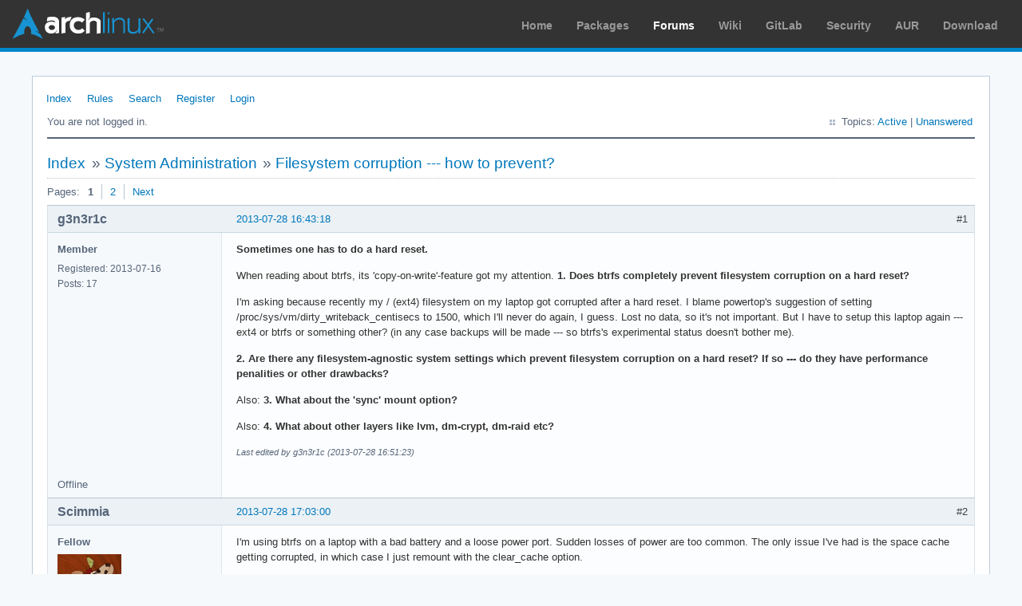

--- FILE ---
content_type: text/html; charset=utf-8
request_url: https://bbs.archlinux.org/viewtopic.php?id=167349
body_size: 8526
content:
<!DOCTYPE html PUBLIC "-//W3C//DTD XHTML 1.0 Strict//EN" "http://www.w3.org/TR/xhtml1/DTD/xhtml1-strict.dtd">
<html xmlns="http://www.w3.org/1999/xhtml" xml:lang="en" lang="en" dir="ltr">
<head>
<meta http-equiv="Content-Type" content="text/html; charset=utf-8" />
<meta name="viewport" content="width=device-width, initial-scale=1, shrink-to-fit=no">
<title>Filesystem corruption --- how to prevent? / System Administration / Arch Linux Forums</title>
<link rel="stylesheet" type="text/css" href="style/ArchLinux.css" />
<link rel="canonical" href="viewtopic.php?id=167349" title="Page 1" />
<link rel="next" href="viewtopic.php?id=167349&amp;p=2" title="Page 2" />
<link rel="alternate" type="application/atom+xml" href="extern.php?action=feed&amp;tid=167349&amp;type=atom" title="Atom topic feed" />
    <link rel="stylesheet" media="screen" href="style/ArchLinux/arch.css?v=5"/>
        <link rel="stylesheet" media="screen" href="style/ArchLinux/archnavbar.css?v=5"/>
    
<link rel="shortcut icon" href="style/ArchLinux/favicon.ico" />
</head>

<body>
<div id="archnavbar" class="anb-forum">
	<div id="archnavbarlogo"><h1><a href="http://archlinux.org/">Arch Linux</a></h1></div>
	<div id="archnavbarmenu">
		<ul id="archnavbarlist">
			<li id="anb-home"><a href="http://archlinux.org/">Home</a></li><li id="anb-packages"><a href="http://archlinux.org/packages/">Packages</a></li><li id="anb-forums" class="anb-selected"><a href="https://bbs.archlinux.org/">Forums</a></li><li id="anb-wiki"><a href="https://wiki.archlinux.org/">Wiki</a></li><li id="anb-gitlab"><a href="https://gitlab.archlinux.org/archlinux">GitLab</a></li><li id="anb-security"><a href="https://security.archlinux.org/">Security</a></li><li id="anb-aur"><a href="https://aur.archlinux.org/">AUR</a></li><li id="anb-download"><a href="http://archlinux.org/download/">Download</a></li>		</ul>
	</div>
</div>


<div id="punviewtopic" class="pun">
<div class="top-box"></div>
<div class="punwrap">

<div id="brdheader" class="block">
	<div class="box">
		<div id="brdmenu" class="inbox">
			<ul>
				<li id="navindex" class="isactive"><a href="index.php">Index</a></li>
				<li id="navrules"><a href="misc.php?action=rules">Rules</a></li>
				<li id="navsearch"><a href="search.php">Search</a></li>
				<li id="navregister"><a href="register.php">Register</a></li>
				<li id="navlogin"><a href="login.php">Login</a></li>
			</ul>
		</div>
		<div id="brdwelcome" class="inbox">
			<p class="conl">You are not logged in.</p>
			<ul class="conr">
				<li><span>Topics: <a href="search.php?action=show_recent" title="Find topics with recent posts.">Active</a> | <a href="search.php?action=show_unanswered" title="Find topics with no replies.">Unanswered</a></span></li>
			</ul>
			<div class="clearer"></div>
		</div>
	</div>
</div>



<div id="brdmain">
<div class="linkst">
	<div class="inbox crumbsplus">
		<ul class="crumbs">
			<li><a href="index.php">Index</a></li>
			<li><span>»&#160;</span><a href="viewforum.php?id=50">System Administration</a></li>
			<li><span>»&#160;</span><strong><a href="viewtopic.php?id=167349">Filesystem corruption --- how to prevent?</a></strong></li>
		</ul>
		<div class="pagepost">
			<p class="pagelink conl"><span class="pages-label">Pages: </span><strong class="item1">1</strong> <a href="viewtopic.php?id=167349&amp;p=2">2</a> <a rel="next" href="viewtopic.php?id=167349&amp;p=2">Next</a></p>
		</div>
		<div class="clearer"></div>
	</div>
</div>

<div id="p1305140" class="blockpost rowodd firstpost blockpost1">
	<h2><span><span class="conr">#1</span> <a href="viewtopic.php?pid=1305140#p1305140">2013-07-28 16:43:18</a></span></h2>
	<div class="box">
		<div class="inbox">
			<div class="postbody">
				<div class="postleft">
					<dl>
						<dt><strong>g3n3r1c</strong></dt>
						<dd class="usertitle"><strong>Member</strong></dd>
						<dd><span>Registered: 2013-07-16</span></dd>
						<dd><span>Posts: 17</span></dd>
					</dl>
				</div>
				<div class="postright">
					<h3>Filesystem corruption --- how to prevent?</h3>
					<div class="postmsg">
						<p><strong>Sometimes one has to do a hard reset.</strong></p><p>When reading about btrfs, its &#039;copy-on-write&#039;-feature got my attention. <strong>1. Does btrfs completely prevent filesystem corruption on a hard reset?</strong></p><p>I&#039;m asking because recently my / (ext4) filesystem on my laptop got corrupted after a hard reset. I blame powertop&#039;s suggestion of setting /proc/sys/vm/dirty_writeback_centisecs to 1500, which I&#039;ll never do again, I guess. Lost no data, so it&#039;s not important. But I have to setup this laptop again --- ext4 or btrfs or something other? (in any case backups will be made --- so btrfs&#039;s experimental status doesn&#039;t bother me).</p><p><strong>2. Are there any filesystem-agnostic system settings which prevent filesystem corruption on a hard reset? If so --- do they have performance penalities or other drawbacks?</strong></p><p>Also: <strong>3. What about the &#039;sync&#039; mount option?</strong></p><p>Also: <strong>4. What about other layers like lvm, dm-crypt, dm-raid etc?</strong></p>
						<p class="postedit"><em>Last edited by g3n3r1c (2013-07-28 16:51:23)</em></p>
					</div>
				</div>
			</div>
		</div>
		<div class="inbox">
			<div class="postfoot clearb">
				<div class="postfootleft"><p><span>Offline</span></p></div>
			</div>
		</div>
	</div>
</div>

<div id="p1305159" class="blockpost roweven">
	<h2><span><span class="conr">#2</span> <a href="viewtopic.php?pid=1305159#p1305159">2013-07-28 17:03:00</a></span></h2>
	<div class="box">
		<div class="inbox">
			<div class="postbody">
				<div class="postleft">
					<dl>
						<dt><strong>Scimmia</strong></dt>
						<dd class="usertitle"><strong>Fellow</strong></dd>
						<dd class="postavatar"><img src="https://bbs.archlinux.org/img/avatars/63385.png?m=1572193435" width="80" height="62" alt="" /></dd>
						<dd><span>Registered: 2012-09-01</span></dd>
						<dd><span>Posts: 13,455</span></dd>
					</dl>
				</div>
				<div class="postright">
					<h3>Re: Filesystem corruption --- how to prevent?</h3>
					<div class="postmsg">
						<p>I&#039;m using btrfs on a laptop with a bad battery and a loose power port. Sudden losses of power are too common. The only issue I&#039;ve had is the space cache getting corrupted, in which case I just remount with the clear_cache option.</p>
					</div>
				</div>
			</div>
		</div>
		<div class="inbox">
			<div class="postfoot clearb">
				<div class="postfootleft"><p><span>Offline</span></p></div>
			</div>
		</div>
	</div>
</div>

<div id="p1305168" class="blockpost rowodd">
	<h2><span><span class="conr">#3</span> <a href="viewtopic.php?pid=1305168#p1305168">2013-07-28 17:21:01</a></span></h2>
	<div class="box">
		<div class="inbox">
			<div class="postbody">
				<div class="postleft">
					<dl>
						<dt><strong>g3n3r1c</strong></dt>
						<dd class="usertitle"><strong>Member</strong></dd>
						<dd><span>Registered: 2013-07-16</span></dd>
						<dd><span>Posts: 17</span></dd>
					</dl>
				</div>
				<div class="postright">
					<h3>Re: Filesystem corruption --- how to prevent?</h3>
					<div class="postmsg">
						<p>@Scimmia: Thanks for replying! A quick question about btrfs: Did you encounter any other issues than the space cache thing?</p>
					</div>
				</div>
			</div>
		</div>
		<div class="inbox">
			<div class="postfoot clearb">
				<div class="postfootleft"><p><span>Offline</span></p></div>
			</div>
		</div>
	</div>
</div>

<div id="p1305170" class="blockpost roweven">
	<h2><span><span class="conr">#4</span> <a href="viewtopic.php?pid=1305170#p1305170">2013-07-28 17:33:21</a></span></h2>
	<div class="box">
		<div class="inbox">
			<div class="postbody">
				<div class="postleft">
					<dl>
						<dt><strong>Scimmia</strong></dt>
						<dd class="usertitle"><strong>Fellow</strong></dd>
						<dd class="postavatar"><img src="https://bbs.archlinux.org/img/avatars/63385.png?m=1572193435" width="80" height="62" alt="" /></dd>
						<dd><span>Registered: 2012-09-01</span></dd>
						<dd><span>Posts: 13,455</span></dd>
					</dl>
				</div>
				<div class="postright">
					<h3>Re: Filesystem corruption --- how to prevent?</h3>
					<div class="postmsg">
						<p>Nope. Been running that way on that laptop for about a year now (the battery worked before that), the space cache issue has happened to me three times and no other problems have popped up at all. I&#039;ve had sudden power losses hundreds of times. I specifically chose btrfs for it&#039;s data integrity features.</p>
					</div>
				</div>
			</div>
		</div>
		<div class="inbox">
			<div class="postfoot clearb">
				<div class="postfootleft"><p><span>Offline</span></p></div>
			</div>
		</div>
	</div>
</div>

<div id="p1305172" class="blockpost rowodd">
	<h2><span><span class="conr">#5</span> <a href="viewtopic.php?pid=1305172#p1305172">2013-07-28 17:42:20</a></span></h2>
	<div class="box">
		<div class="inbox">
			<div class="postbody">
				<div class="postleft">
					<dl>
						<dt><strong>g3n3r1c</strong></dt>
						<dd class="usertitle"><strong>Member</strong></dd>
						<dd><span>Registered: 2013-07-16</span></dd>
						<dd><span>Posts: 17</span></dd>
					</dl>
				</div>
				<div class="postright">
					<h3>Re: Filesystem corruption --- how to prevent?</h3>
					<div class="postmsg">
						<p>@Scimmia: OK I&#039; m sold --- I&#039;ll use btrfs too for the laptop <img src="https://bbs.archlinux.org/img/smilies/smile.png" width="15" height="15" alt="smile" /></p><p>I&#039;m not marking this thread as &#039;solved&#039; for now because I&#039;d like to read more about these things.</p>
					</div>
				</div>
			</div>
		</div>
		<div class="inbox">
			<div class="postfoot clearb">
				<div class="postfootleft"><p><span>Offline</span></p></div>
			</div>
		</div>
	</div>
</div>

<div id="p1305236" class="blockpost roweven">
	<h2><span><span class="conr">#6</span> <a href="viewtopic.php?pid=1305236#p1305236">2013-07-28 20:10:45</a></span></h2>
	<div class="box">
		<div class="inbox">
			<div class="postbody">
				<div class="postleft">
					<dl>
						<dt><strong>firekage</strong></dt>
						<dd class="usertitle"><strong>Member</strong></dd>
						<dd><span>From: Eastern Europe, Poland</span></dd>
						<dd><span>Registered: 2013-06-30</span></dd>
						<dd><span>Posts: 624</span></dd>
					</dl>
				</div>
				<div class="postright">
					<h3>Re: Filesystem corruption --- how to prevent?</h3>
					<div class="postmsg">
						<div class="quotebox"><cite>Scimmia wrote:</cite><blockquote><div><p>I&#039;m using btrfs on a laptop with a bad battery and a loose power port. Sudden losses of power are too common. The only issue I&#039;ve had is the space cache getting corrupted, in which case I just remount with the clear_cache option.</p></div></blockquote></div><p>Could you write what to do in order to start Arch with clear_cache option? I&#039;m learning Arch <img src="https://bbs.archlinux.org/img/smilies/wink.png" width="15" height="15" alt="wink" /></p>
					</div>
				</div>
			</div>
		</div>
		<div class="inbox">
			<div class="postfoot clearb">
				<div class="postfootleft"><p><span>Offline</span></p></div>
			</div>
		</div>
	</div>
</div>

<div id="p1305241" class="blockpost rowodd">
	<h2><span><span class="conr">#7</span> <a href="viewtopic.php?pid=1305241#p1305241">2013-07-28 20:18:00</a></span></h2>
	<div class="box">
		<div class="inbox">
			<div class="postbody">
				<div class="postleft">
					<dl>
						<dt><strong>graysky</strong></dt>
						<dd class="usertitle"><strong>Wiki Maintainer</strong></dd>
						<dd class="postavatar"><img src="https://bbs.archlinux.org/img/avatars/21060.jpg?m=1572193438" width="80" height="80" alt="" /></dd>
						<dd><span>From: :wq</span></dd>
						<dd><span>Registered: 2008-12-01</span></dd>
						<dd><span>Posts: 10,724</span></dd>
						<dd class="usercontacts"><span class="website"><a href="https://wiki.archlinux.org/index.php/User:Graysky" rel="nofollow">Website</a></span></dd>
					</dl>
				</div>
				<div class="postright">
					<h3>Re: Filesystem corruption --- how to prevent?</h3>
					<div class="postmsg">
						<p>Is it true that there is not fsck util that can repair for btrfs at this point in time?&#160; If so, why in the world would you [scimmia] use that fs on your laptop with the problems you described present?</p>
					</div>
					<div class="postsignature postmsg"><hr /><p><a href="https://aur.archlinux.org/packages.php?SeB=m&amp;K=graysky" rel="nofollow">AUR packages</a> • <a href="https://github.com/graysky2/configs/tree/master/dotfiles" rel="nofollow">Zsh and other configs</a></p></div>
				</div>
			</div>
		</div>
		<div class="inbox">
			<div class="postfoot clearb">
				<div class="postfootleft"><p><span>Offline</span></p></div>
			</div>
		</div>
	</div>
</div>

<div id="p1305244" class="blockpost roweven">
	<h2><span><span class="conr">#8</span> <a href="viewtopic.php?pid=1305244#p1305244">2013-07-28 20:19:34</a></span></h2>
	<div class="box">
		<div class="inbox">
			<div class="postbody">
				<div class="postleft">
					<dl>
						<dt><strong>WonderWoofy</strong></dt>
						<dd class="usertitle"><strong>Member</strong></dd>
						<dd class="postavatar"><img src="https://bbs.archlinux.org/img/avatars/60312.jpg?m=1572193439" width="80" height="68" alt="" /></dd>
						<dd><span>From: Los Gatos, CA</span></dd>
						<dd><span>Registered: 2012-05-19</span></dd>
						<dd><span>Posts: 8,414</span></dd>
					</dl>
				</div>
				<div class="postright">
					<h3>Re: Filesystem corruption --- how to prevent?</h3>
					<div class="postmsg">
						<p>The clear_cache option is a mount option.&#160; You should do some research into how to change mount options in general. If you are going to be using btrfs, you really really need to know about these kinds of things.&#160; It would probably do you some good to read through the btrfs wiki as well (not the Arch wiki&#039;s btrfs page, but the actual btrfs wiki).&#160; There is a lot of info that that is essential to understanding how to use btrfs and what it can offer.&#160; I think that it is a good idea for any distribution, but it is particularly a good idea if you use something like Arch Linux which requires that you configure all the thigns yourself.</p>
					</div>
				</div>
			</div>
		</div>
		<div class="inbox">
			<div class="postfoot clearb">
				<div class="postfootleft"><p><span>Offline</span></p></div>
			</div>
		</div>
	</div>
</div>

<div id="p1305246" class="blockpost rowodd">
	<h2><span><span class="conr">#9</span> <a href="viewtopic.php?pid=1305246#p1305246">2013-07-28 20:22:40</a></span></h2>
	<div class="box">
		<div class="inbox">
			<div class="postbody">
				<div class="postleft">
					<dl>
						<dt><strong>WonderWoofy</strong></dt>
						<dd class="usertitle"><strong>Member</strong></dd>
						<dd class="postavatar"><img src="https://bbs.archlinux.org/img/avatars/60312.jpg?m=1572193439" width="80" height="68" alt="" /></dd>
						<dd><span>From: Los Gatos, CA</span></dd>
						<dd><span>Registered: 2012-05-19</span></dd>
						<dd><span>Posts: 8,414</span></dd>
					</dl>
				</div>
				<div class="postright">
					<h3>Re: Filesystem corruption --- how to prevent?</h3>
					<div class="postmsg">
						<div class="quotebox"><cite>graysky wrote:</cite><blockquote><div><p>Is it true that there is not fsck util that can repair for btrfs at this point in time?&#160; If so, why in the world would you [scimmia] use that fs on your laptop with the problems you described present?</p></div></blockquote></div><p>No btrfsck (and &quot;btrfs check&quot; which is the same thing) feature the ability to repair the filesystem these days.&#160; It used to be that it did not, but there have been drastic improvments to all aspects of btrfs.</p><p>That said, the btrfsck tool is not what you would likely resort to first in the event of filesystem damage.&#160; It is recommended to first try mounting with the recovery mount option.&#160; There is an explanation of the steps to take in the btrfs wiki.</p>
					</div>
				</div>
			</div>
		</div>
		<div class="inbox">
			<div class="postfoot clearb">
				<div class="postfootleft"><p><span>Offline</span></p></div>
			</div>
		</div>
	</div>
</div>

<div id="p1305251" class="blockpost roweven">
	<h2><span><span class="conr">#10</span> <a href="viewtopic.php?pid=1305251#p1305251">2013-07-28 20:31:30</a></span></h2>
	<div class="box">
		<div class="inbox">
			<div class="postbody">
				<div class="postleft">
					<dl>
						<dt><strong>WorMzy</strong></dt>
						<dd class="usertitle"><strong>Administrator</strong></dd>
						<dd class="postavatar"><img src="https://bbs.archlinux.org/img/avatars/38091.jpg?m=1572193439" width="80" height="80" alt="" /></dd>
						<dd><span>From: Scotland</span></dd>
						<dd><span>Registered: 2010-06-16</span></dd>
						<dd><span>Posts: 13,237</span></dd>
						<dd class="usercontacts"><span class="website"><a href="https://wormzy.com" rel="nofollow">Website</a></span></dd>
					</dl>
				</div>
				<div class="postright">
					<h3>Re: Filesystem corruption --- how to prevent?</h3>
					<div class="postmsg">
						<p>btrfs is a copy-on-write filesystem, so if something goes wrong (i.e. power cut) mid-write, you still have a usable copy of the data. It&#039;s not infallible, and it&#039;s still under heavy development, but it&#039;s pretty useful in situations like the one Scimmia has encountered. If ext4 was used in this situation, a filesystem corruption would be a regular occurrence.</p>
					</div>
					<div class="postsignature postmsg"><hr /><p><strong>Sakura:-</strong><br />Mobo: MSI MAG X570S TORPEDO MAX // Processor: AMD Ryzen 9 5950X @4.9GHz // GFX: AMD Radeon RX 5700 XT // RAM: 32GB (4x 8GB) Corsair DDR4 (@ 3000MHz) // Storage: 1x 3TB HDD, 6x 1TB SSD, 2x 120GB SSD, 1x 275GB M2 SSD</p><p>Making lemonade from lemons since 2015.</p></div>
				</div>
			</div>
		</div>
		<div class="inbox">
			<div class="postfoot clearb">
				<div class="postfootleft"><p><span>Offline</span></p></div>
			</div>
		</div>
	</div>
</div>

<div id="p1305254" class="blockpost rowodd">
	<h2><span><span class="conr">#11</span> <a href="viewtopic.php?pid=1305254#p1305254">2013-07-28 20:45:37</a></span></h2>
	<div class="box">
		<div class="inbox">
			<div class="postbody">
				<div class="postleft">
					<dl>
						<dt><strong>graysky</strong></dt>
						<dd class="usertitle"><strong>Wiki Maintainer</strong></dd>
						<dd class="postavatar"><img src="https://bbs.archlinux.org/img/avatars/21060.jpg?m=1572193438" width="80" height="80" alt="" /></dd>
						<dd><span>From: :wq</span></dd>
						<dd><span>Registered: 2008-12-01</span></dd>
						<dd><span>Posts: 10,724</span></dd>
						<dd class="usercontacts"><span class="website"><a href="https://wiki.archlinux.org/index.php/User:Graysky" rel="nofollow">Website</a></span></dd>
					</dl>
				</div>
				<div class="postright">
					<h3>Re: Filesystem corruption --- how to prevent?</h3>
					<div class="postmsg">
						<p>Ah, I stand corrected.</p>
					</div>
					<div class="postsignature postmsg"><hr /><p><a href="https://aur.archlinux.org/packages.php?SeB=m&amp;K=graysky" rel="nofollow">AUR packages</a> • <a href="https://github.com/graysky2/configs/tree/master/dotfiles" rel="nofollow">Zsh and other configs</a></p></div>
				</div>
			</div>
		</div>
		<div class="inbox">
			<div class="postfoot clearb">
				<div class="postfootleft"><p><span>Offline</span></p></div>
			</div>
		</div>
	</div>
</div>

<div id="p1305256" class="blockpost roweven">
	<h2><span><span class="conr">#12</span> <a href="viewtopic.php?pid=1305256#p1305256">2013-07-28 20:50:07</a></span></h2>
	<div class="box">
		<div class="inbox">
			<div class="postbody">
				<div class="postleft">
					<dl>
						<dt><strong>roentgen</strong></dt>
						<dd class="usertitle"><strong>Member</strong></dd>
						<dd><span>Registered: 2011-03-15</span></dd>
						<dd><span>Posts: 91</span></dd>
					</dl>
				</div>
				<div class="postright">
					<h3>Re: Filesystem corruption --- how to prevent?</h3>
					<div class="postmsg">
						<p>&gt; Sometimes one has to do a hard reset.</p><p>You should first try sysrq.<br />Check the wiki how to enable this and try to reboot using Alt+Print Screen+REISUB.</p>
					</div>
				</div>
			</div>
		</div>
		<div class="inbox">
			<div class="postfoot clearb">
				<div class="postfootleft"><p><span>Offline</span></p></div>
			</div>
		</div>
	</div>
</div>

<div id="p1305261" class="blockpost rowodd">
	<h2><span><span class="conr">#13</span> <a href="viewtopic.php?pid=1305261#p1305261">2013-07-28 20:57:53</a></span></h2>
	<div class="box">
		<div class="inbox">
			<div class="postbody">
				<div class="postleft">
					<dl>
						<dt><strong>g3n3r1c</strong></dt>
						<dd class="usertitle"><strong>Member</strong></dd>
						<dd><span>Registered: 2013-07-16</span></dd>
						<dd><span>Posts: 17</span></dd>
					</dl>
				</div>
				<div class="postright">
					<h3>Re: Filesystem corruption --- how to prevent?</h3>
					<div class="postmsg">
						<p>@WonderWoofy: I know about <a href="https://btrfs.wiki.kernel.org" rel="nofollow">the btrfs wiki</a> ...</p><p>@graysky: Scimmia already stated he uses btrfs on his laptop because of an unreliable battery/power supply.</p><p>@roentgen: I know about the magic sysrequest ... but that doesn&#039;t work in every situation and enabling it leads to security concerns --- Sometimes one has to do a hard reset.</p><p>Edit: @all: Thank you for replying! Discussion on this topic is something I&#039;m interested in for a long time.</p>
						<p class="postedit"><em>Last edited by g3n3r1c (2013-07-28 21:06:22)</em></p>
					</div>
				</div>
			</div>
		</div>
		<div class="inbox">
			<div class="postfoot clearb">
				<div class="postfootleft"><p><span>Offline</span></p></div>
			</div>
		</div>
	</div>
</div>

<div id="p1305273" class="blockpost roweven">
	<h2><span><span class="conr">#14</span> <a href="viewtopic.php?pid=1305273#p1305273">2013-07-28 21:27:38</a></span></h2>
	<div class="box">
		<div class="inbox">
			<div class="postbody">
				<div class="postleft">
					<dl>
						<dt><strong>cfr</strong></dt>
						<dd class="usertitle"><strong>Member</strong></dd>
						<dd><span>From: Cymru</span></dd>
						<dd><span>Registered: 2011-11-27</span></dd>
						<dd><span>Posts: 7,168</span></dd>
					</dl>
				</div>
				<div class="postright">
					<h3>Re: Filesystem corruption --- how to prevent?</h3>
					<div class="postmsg">
						<p>With the default settings for ext4 etc., I had very good experiences with that, to be honest. I had frequent and repeated shutdowns of the dirtiest kind and I never lost data except whatever of my work was new since my last save or autosave. I am talking about shutdowns of the sort you&#039;d expect if you had a sudden power cut on a desktop with no backup. Even though this is a laptop, the shutdowns were always like that. Instant death. I never got filesystem corruption on ext4, though. Usually the system needed to replay part of the filesystem journal but it always recovered it automatically - I never even had to run fsck manually to recover. Given the way my laptop was behaving at the time - and this went on for months thanks to Lenovo&#039;s crappy customer &quot;service&quot; - I was fairly impressed. I had laptop mode tools set to let no more than 360s elapse with unsaved data on AC (when most of the crashes happened) or 600s on battery (only 1 or maybe 2 of the incidents). Those are just the defaults, I think.</p><p>Were you using non-default options with ext4? (Not journalling or changes to the use of barriers etc.)</p>
						<p class="postedit"><em>Last edited by cfr (2013-07-28 21:30:03)</em></p>
					</div>
					<div class="postsignature postmsg"><hr /><p><a href="https://wiki.archlinux.org/title/List_of_applications#Pastebin_services" rel="nofollow">CLI Paste</a> | <a href="http://www.catb.org/esr/faqs/smart-questions.html" rel="nofollow">How To Ask Questions</a></p><p>Arch Linux | x86_64 | GPT | EFI boot | refind | stub loader | systemd | LVM2 on LUKS<br />Lenovo x270 | Intel(R) Core(TM) i5-7200U CPU @ 2.50GHz | Intel Wireless 8265/8275 | US keyboard w/ Euro | 512G NVMe INTEL SSDPEKKF512G7L</p></div>
				</div>
			</div>
		</div>
		<div class="inbox">
			<div class="postfoot clearb">
				<div class="postfootleft"><p><span>Offline</span></p></div>
			</div>
		</div>
	</div>
</div>

<div id="p1305283" class="blockpost rowodd">
	<h2><span><span class="conr">#15</span> <a href="viewtopic.php?pid=1305283#p1305283">2013-07-28 21:47:46</a></span></h2>
	<div class="box">
		<div class="inbox">
			<div class="postbody">
				<div class="postleft">
					<dl>
						<dt><strong>g3n3r1c</strong></dt>
						<dd class="usertitle"><strong>Member</strong></dd>
						<dd><span>Registered: 2013-07-16</span></dd>
						<dd><span>Posts: 17</span></dd>
					</dl>
				</div>
				<div class="postright">
					<h3>Re: Filesystem corruption --- how to prevent?</h3>
					<div class="postmsg">
						<div class="quotebox"><cite>cfr wrote:</cite><blockquote><div><p>Were you using non-default options with ext4? (Not journalling or changes to the use of barriers etc.)</p></div></blockquote></div><p>I was using (wrote it all down <img src="https://bbs.archlinux.org/img/smilies/smile.png" width="15" height="15" alt="smile" />):</p><p>Creation:</p><div class="codebox"><pre><code>mke2fs -vt ext4 -E lazy_itable_init=1 -O dir_index,uninit_bg /dev/disk/by-uuid/XXXXXXXX-XXXX-XXXX-XXXX-XXXXXXXXXXXX</code></pre></div><p>(for every volume)</p><p><strong>/etc/fstab</strong> </p><div class="codebox"><pre><code>tmpfs /tmp tmpfs auto,async,noatime,nodev,nodiratime,noexec,nosuid,nouser,rw 0 0
UUID=037c4679-a4ef-42a1-bc9e-17a4c41b6283 swap swap pri=1 0 0
UUID=fd8bf3d6-9693-41c2-95ea-c39b3b0d9443 / ext4 auto,async,dev,exec,nouser,noatime,nodiratime,suid,rw 0 1
UUID=4a8985e4-be31-4757-88cd-5f958e4ba6b9 /boot ext4 auto,async,noatime,nodev,nodiratime,noexec,nosuid,nouser,rw 0 1
UUID=b5826354-772c-462f-86f5-c55b625b11cc /var ext4 auto,async,noatime,nodev,nodiratime,noexec,nosuid,nouser,rw 0 1
UUID=6f47fe27-3cbe-4f72-bd3b-d0d10fc4fff3 /home ext4 noauto,async,noatime,nodev,nodiratime,nouser,rw,acl,x-systemd.automount 0 2</code></pre></div><br /><p>I think this does nothing to journaling.</p><br /><p>The system was using a cryptdevice directly on disk without partitions with lvm on top and ext4 on top of the lvms, boot was a partition on an usb key.</p><br /><p>When / got corrupted i was still able to access /var and /home with a live medium.</p>
						<p class="postedit"><em>Last edited by g3n3r1c (2013-07-28 22:07:30)</em></p>
					</div>
				</div>
			</div>
		</div>
		<div class="inbox">
			<div class="postfoot clearb">
				<div class="postfootleft"><p><span>Offline</span></p></div>
			</div>
		</div>
	</div>
</div>

<div id="p1305295" class="blockpost roweven">
	<h2><span><span class="conr">#16</span> <a href="viewtopic.php?pid=1305295#p1305295">2013-07-28 22:11:24</a></span></h2>
	<div class="box">
		<div class="inbox">
			<div class="postbody">
				<div class="postleft">
					<dl>
						<dt><strong>Scimmia</strong></dt>
						<dd class="usertitle"><strong>Fellow</strong></dd>
						<dd class="postavatar"><img src="https://bbs.archlinux.org/img/avatars/63385.png?m=1572193435" width="80" height="62" alt="" /></dd>
						<dd><span>Registered: 2012-09-01</span></dd>
						<dd><span>Posts: 13,455</span></dd>
					</dl>
				</div>
				<div class="postright">
					<h3>Re: Filesystem corruption --- how to prevent?</h3>
					<div class="postmsg">
						<div class="quotebox"><cite>graysky wrote:</cite><blockquote><div><p>Is it true that there is not fsck util that can repair for btrfs at this point in time?&#160; If so, why in the world would you [scimmia] use that fs on your laptop with the problems you described present?</p></div></blockquote></div><p>btrfsck exists, but even now, it is pretty basic and doesn&#039;t repair things like the fsck tools for other filesystems.</p><p>That said, one of the major goals of btrfs is to never have filesystem corruption that needs fsck in the first place. Everything is checked in real time as it&#039;s written and read, COW ensures that nothing is overwritten until after an updated copy is fully written somewhere else, metadata is duplicated and checked each time it&#039;s accessed, plus other features. It is designed from the ground up for data integrity.</p><p>ZFS doesn&#039;t have a fsck tool at all, yet it&#039;s considered one of the most stable filesystems out there for data integrity.</p>
					</div>
				</div>
			</div>
		</div>
		<div class="inbox">
			<div class="postfoot clearb">
				<div class="postfootleft"><p><span>Offline</span></p></div>
			</div>
		</div>
	</div>
</div>

<div id="p1305296" class="blockpost rowodd">
	<h2><span><span class="conr">#17</span> <a href="viewtopic.php?pid=1305296#p1305296">2013-07-28 22:11:31</a></span></h2>
	<div class="box">
		<div class="inbox">
			<div class="postbody">
				<div class="postleft">
					<dl>
						<dt><strong>cfr</strong></dt>
						<dd class="usertitle"><strong>Member</strong></dd>
						<dd><span>From: Cymru</span></dd>
						<dd><span>Registered: 2011-11-27</span></dd>
						<dd><span>Posts: 7,168</span></dd>
					</dl>
				</div>
				<div class="postright">
					<h3>Re: Filesystem corruption --- how to prevent?</h3>
					<div class="postmsg">
						<p>Mine were created with default options but I can&#039;t see that making a difference. My effective mount options were rw,noatime,data=ordered (with errors=remount-ro for the root partition). But data=ordered is default, I believe (I don&#039;t specify it in fstab - it just appears in mount&#039;s output) and noatime is a superset of nodiratime. async is the only one I&#039;m not sure about.</p><p>By the way, the final digit in the fstab lines for /boot and /var should be a &quot;2&quot;. Only the root partition should be &quot;1&quot;.&#160; And you can remove the line for tmpfs if you use systemd as it is no longer necessary.</p><p>EDIT: Oh, and I was also using LVM-on-LUKS but with an unencrypted /boot and ESP on hard disk outside the LUKS container.</p>
						<p class="postedit"><em>Last edited by cfr (2013-07-28 22:13:11)</em></p>
					</div>
					<div class="postsignature postmsg"><hr /><p><a href="https://wiki.archlinux.org/title/List_of_applications#Pastebin_services" rel="nofollow">CLI Paste</a> | <a href="http://www.catb.org/esr/faqs/smart-questions.html" rel="nofollow">How To Ask Questions</a></p><p>Arch Linux | x86_64 | GPT | EFI boot | refind | stub loader | systemd | LVM2 on LUKS<br />Lenovo x270 | Intel(R) Core(TM) i5-7200U CPU @ 2.50GHz | Intel Wireless 8265/8275 | US keyboard w/ Euro | 512G NVMe INTEL SSDPEKKF512G7L</p></div>
				</div>
			</div>
		</div>
		<div class="inbox">
			<div class="postfoot clearb">
				<div class="postfootleft"><p><span>Offline</span></p></div>
			</div>
		</div>
	</div>
</div>

<div id="p1305299" class="blockpost roweven">
	<h2><span><span class="conr">#18</span> <a href="viewtopic.php?pid=1305299#p1305299">2013-07-28 22:17:56</a></span></h2>
	<div class="box">
		<div class="inbox">
			<div class="postbody">
				<div class="postleft">
					<dl>
						<dt><strong>g3n3r1c</strong></dt>
						<dd class="usertitle"><strong>Member</strong></dd>
						<dd><span>Registered: 2013-07-16</span></dd>
						<dd><span>Posts: 17</span></dd>
					</dl>
				</div>
				<div class="postright">
					<h3>Re: Filesystem corruption --- how to prevent?</h3>
					<div class="postmsg">
						<div class="quotebox"><cite>cfr wrote:</cite><blockquote><div><p>async is the only one I&#039;m not sure about</p></div></blockquote></div><p>&#039;async&#039; is a subset of &#039;defaults&#039;.</p><div class="quotebox"><cite>cfr wrote:</cite><blockquote><div><p>By the way, the final digit in the fstab lines for /boot and /var should be a &quot;2&quot;. Only the root partition should be &quot;1&quot;.&#160; And you can remove the line for tmpfs if you use systemd as it is no longer necessary.</p></div></blockquote></div><p>Thank you for mentioning that --- I&#039;ll do that the next time i setup ext4.</p><p>Edit: Funny fact: I had to hard reset because the system locked up completely when running Windows in qemu kvm ...</p>
						<p class="postedit"><em>Last edited by g3n3r1c (2013-07-28 22:28:33)</em></p>
					</div>
				</div>
			</div>
		</div>
		<div class="inbox">
			<div class="postfoot clearb">
				<div class="postfootleft"><p><span>Offline</span></p></div>
			</div>
		</div>
	</div>
</div>

<div id="p1305605" class="blockpost rowodd">
	<h2><span><span class="conr">#19</span> <a href="viewtopic.php?pid=1305605#p1305605">2013-07-29 16:39:52</a></span></h2>
	<div class="box">
		<div class="inbox">
			<div class="postbody">
				<div class="postleft">
					<dl>
						<dt><strong>g3n3r1c</strong></dt>
						<dd class="usertitle"><strong>Member</strong></dd>
						<dd><span>Registered: 2013-07-16</span></dd>
						<dd><span>Posts: 17</span></dd>
					</dl>
				</div>
				<div class="postright">
					<h3>Re: Filesystem corruption --- how to prevent?</h3>
					<div class="postmsg">
						<p>@Scimmia: May I ask for the mount options you use for your btrfs-(sub-)-volumes? I just setup the laptop with btrfs. Do you think &quot;inode_cache&quot; (<a href="https://btrfs.wiki.kernel.org/index.php/Mount_options" rel="nofollow">btrfs mount options</a>) is safe? I also wonder if i should use &quot;recovery&quot;,&quot;check_int&quot; and &quot;check_int_data&quot;.</p>
						<p class="postedit"><em>Last edited by g3n3r1c (2013-07-29 16:46:00)</em></p>
					</div>
				</div>
			</div>
		</div>
		<div class="inbox">
			<div class="postfoot clearb">
				<div class="postfootleft"><p><span>Offline</span></p></div>
			</div>
		</div>
	</div>
</div>

<div id="p1305616" class="blockpost roweven">
	<h2><span><span class="conr">#20</span> <a href="viewtopic.php?pid=1305616#p1305616">2013-07-29 16:46:31</a></span></h2>
	<div class="box">
		<div class="inbox">
			<div class="postbody">
				<div class="postleft">
					<dl>
						<dt><strong>WonderWoofy</strong></dt>
						<dd class="usertitle"><strong>Member</strong></dd>
						<dd class="postavatar"><img src="https://bbs.archlinux.org/img/avatars/60312.jpg?m=1572193439" width="80" height="68" alt="" /></dd>
						<dd><span>From: Los Gatos, CA</span></dd>
						<dd><span>Registered: 2012-05-19</span></dd>
						<dd><span>Posts: 8,414</span></dd>
					</dl>
				</div>
				<div class="postright">
					<h3>Re: Filesystem corruption --- how to prevent?</h3>
					<div class="postmsg">
						<p>inode_cache *should* be safe.&#160; But I have read on the mailing list of people having issues with it when trying to use some of the more advanced and less mature features.</p><p>I know you asked Scimmia, but I use noatime,compress=lzo,autodefrag.&#160; With the most recent kernels, space_cache is on by default, and the ssd option is automatically detected and applied if necessary.&#160; If you use an old or cheap ssd, it may be better to use ssd_spread, but this is not usually the case.&#160; Also, the btrfs people recommend that you do not use the discard (TRIM) mount option, but instead run fstrim occasionally as necessary.&#160; I just have an anacron job that runs fstrim on my btrfs filesystem on a weekly basis.</p>
					</div>
				</div>
			</div>
		</div>
		<div class="inbox">
			<div class="postfoot clearb">
				<div class="postfootleft"><p><span>Offline</span></p></div>
			</div>
		</div>
	</div>
</div>

<div id="p1305620" class="blockpost rowodd">
	<h2><span><span class="conr">#21</span> <a href="viewtopic.php?pid=1305620#p1305620">2013-07-29 16:52:19</a></span></h2>
	<div class="box">
		<div class="inbox">
			<div class="postbody">
				<div class="postleft">
					<dl>
						<dt><strong>g3n3r1c</strong></dt>
						<dd class="usertitle"><strong>Member</strong></dd>
						<dd><span>Registered: 2013-07-16</span></dd>
						<dd><span>Posts: 17</span></dd>
					</dl>
				</div>
				<div class="postright">
					<h3>Re: Filesystem corruption --- how to prevent?</h3>
					<div class="postmsg">
						<p>@WonderWoofy: Thanks for sharing your knowledge <img src="https://bbs.archlinux.org/img/smilies/smile.png" width="15" height="15" alt="smile" />. I guess I&#039;ll disable discard then! In terms of &quot;ssd&quot;/&quot;ssd_spread&quot; I&#039;m unsure --- the laptop has an SSD with Indilinx Barefoot controller (it supports TRIM though --- was one of the first to support it if i remember correctly).</p>
						<p class="postedit"><em>Last edited by g3n3r1c (2013-07-29 16:52:48)</em></p>
					</div>
				</div>
			</div>
		</div>
		<div class="inbox">
			<div class="postfoot clearb">
				<div class="postfootleft"><p><span>Offline</span></p></div>
			</div>
		</div>
	</div>
</div>

<div id="p1305624" class="blockpost roweven">
	<h2><span><span class="conr">#22</span> <a href="viewtopic.php?pid=1305624#p1305624">2013-07-29 16:58:40</a></span></h2>
	<div class="box">
		<div class="inbox">
			<div class="postbody">
				<div class="postleft">
					<dl>
						<dt><strong>WonderWoofy</strong></dt>
						<dd class="usertitle"><strong>Member</strong></dd>
						<dd class="postavatar"><img src="https://bbs.archlinux.org/img/avatars/60312.jpg?m=1572193439" width="80" height="68" alt="" /></dd>
						<dd><span>From: Los Gatos, CA</span></dd>
						<dd><span>Registered: 2012-05-19</span></dd>
						<dd><span>Posts: 8,414</span></dd>
					</dl>
				</div>
				<div class="postright">
					<h3>Re: Filesystem corruption --- how to prevent?</h3>
					<div class="postmsg">
						<p>I&#039;d say let it use the default &#039;ssd&#039;.&#160; It will do it on its own... though it doesn&#039;t hurt anything to specify the mount option explicitly.</p>
					</div>
				</div>
			</div>
		</div>
		<div class="inbox">
			<div class="postfoot clearb">
				<div class="postfootleft"><p><span>Offline</span></p></div>
			</div>
		</div>
	</div>
</div>

<div id="p1305643" class="blockpost rowodd">
	<h2><span><span class="conr">#23</span> <a href="viewtopic.php?pid=1305643#p1305643">2013-07-29 17:38:00</a></span></h2>
	<div class="box">
		<div class="inbox">
			<div class="postbody">
				<div class="postleft">
					<dl>
						<dt><strong>g3n3r1c</strong></dt>
						<dd class="usertitle"><strong>Member</strong></dd>
						<dd><span>Registered: 2013-07-16</span></dd>
						<dd><span>Posts: 17</span></dd>
					</dl>
				</div>
				<div class="postright">
					<h3>Re: Filesystem corruption --- how to prevent?</h3>
					<div class="postmsg">
						<p>I know this is a little off-topic, but: Would &#039;ssd_spread&#039; make sense for a partition on usb key? Also: Is there a way to restrict subvolume size e. g. for /var or a /net subvolume where (samba-)users can write to (I could find no info)?</p><p>No that i have btrfs and the laptop is all setup again, I begin to wonder if it would be safe to follow powertop&#039;s suggestion of setting /proc/sys/vm/dirty_writeback_centisecs to 1500 again *g* ...</p>
						<p class="postedit"><em>Last edited by g3n3r1c (2013-07-29 20:36:28)</em></p>
					</div>
				</div>
			</div>
		</div>
		<div class="inbox">
			<div class="postfoot clearb">
				<div class="postfootleft"><p><span>Offline</span></p></div>
			</div>
		</div>
	</div>
</div>

<div id="p1305743" class="blockpost roweven">
	<h2><span><span class="conr">#24</span> <a href="viewtopic.php?pid=1305743#p1305743">2013-07-29 22:24:23</a></span></h2>
	<div class="box">
		<div class="inbox">
			<div class="postbody">
				<div class="postleft">
					<dl>
						<dt><strong>WonderWoofy</strong></dt>
						<dd class="usertitle"><strong>Member</strong></dd>
						<dd class="postavatar"><img src="https://bbs.archlinux.org/img/avatars/60312.jpg?m=1572193439" width="80" height="68" alt="" /></dd>
						<dd><span>From: Los Gatos, CA</span></dd>
						<dd><span>Registered: 2012-05-19</span></dd>
						<dd><span>Posts: 8,414</span></dd>
					</dl>
				</div>
				<div class="postright">
					<h3>Re: Filesystem corruption --- how to prevent?</h3>
					<div class="postmsg">
						<p>You can restrict subvolume size by using quotas.&#160; It is a relatively new feature, and is not very well documented.&#160; But it is in the btrfs wiki and usage can be found in the commit itself.&#160; Also, it is included in &quot;btrfs quota --help&quot; and &quot;btrfs qgroup --help&quot;.</p><p>I have no idea about using &#039;ssd_spread&#039; for a flash drive.&#160; You&#039;ll have to ask the btrfs people.&#160; </p><p>I do use vm.dirty_writeback_centisecs=1500, and it is fine.</p>
					</div>
				</div>
			</div>
		</div>
		<div class="inbox">
			<div class="postfoot clearb">
				<div class="postfootleft"><p><span>Offline</span></p></div>
			</div>
		</div>
	</div>
</div>

<div id="p1305757" class="blockpost rowodd">
	<h2><span><span class="conr">#25</span> <a href="viewtopic.php?pid=1305757#p1305757">2013-07-29 23:09:48</a></span></h2>
	<div class="box">
		<div class="inbox">
			<div class="postbody">
				<div class="postleft">
					<dl>
						<dt><strong>g3n3r1c</strong></dt>
						<dd class="usertitle"><strong>Member</strong></dd>
						<dd><span>Registered: 2013-07-16</span></dd>
						<dd><span>Posts: 17</span></dd>
					</dl>
				</div>
				<div class="postright">
					<h3>Re: Filesystem corruption --- how to prevent?</h3>
					<div class="postmsg">
						<p>Thanks a bunch for looking up this quota thing! After reading <a href="https://btrfs.wiki.kernel.org/index.php/UseCases#How_do_we_implement_quota_in_BTRFS.3F" rel="nofollow">quota in btrfs</a> I&#039;m unsure if it is possible to alter an existing btrfs with subvolumes to use quota?! &quot;Once a BTRFS has been created, quota must be enabled before any subvolume is added [...] If quotas weren&#039;t enabled, you must first enable them, then create a qgroup (quota group) for each of those subvolume&quot; --- does that mean that it can be done with a live cd when btrfs is not mounted? </p><p>Well, I&#039;ll give vm.dirty_writeback_centisecs another try ...</p><p>With btrfs another thing comes to mind: Is it possible to boot into an existing snapshot directly? Something like &#039;Last working state&#039;. I mean without having to boot into a live system and having to change fstab?</p>
						<p class="postedit"><em>Last edited by g3n3r1c (2013-07-29 23:11:12)</em></p>
					</div>
				</div>
			</div>
		</div>
		<div class="inbox">
			<div class="postfoot clearb">
				<div class="postfootleft"><p><span>Offline</span></p></div>
			</div>
		</div>
	</div>
</div>

<div class="postlinksb">
	<div class="inbox crumbsplus">
		<div class="pagepost">
			<p class="pagelink conl"><span class="pages-label">Pages: </span><strong class="item1">1</strong> <a href="viewtopic.php?id=167349&amp;p=2">2</a> <a rel="next" href="viewtopic.php?id=167349&amp;p=2">Next</a></p>
		</div>
		<ul class="crumbs">
			<li><a href="index.php">Index</a></li>
			<li><span>»&#160;</span><a href="viewforum.php?id=50">System Administration</a></li>
			<li><span>»&#160;</span><strong><a href="viewtopic.php?id=167349">Filesystem corruption --- how to prevent?</a></strong></li>
		</ul>
		<div class="clearer"></div>
	</div>
</div>
</div>

<div id="brdfooter" class="block">
	<h2><span>Board footer</span></h2>
	<div class="box">
		<div id="brdfooternav" class="inbox">
			<div class="conl">
				<form id="qjump" method="get" action="viewforum.php">
					<div><label><span>Jump to<br /></span>
					<select name="id" onchange="window.location=('viewforum.php?id='+this.options[this.selectedIndex].value)">
						<optgroup label="Technical Issues and Assistance">
							<option value="23">Newbie Corner</option>
							<option value="17">Installation</option>
							<option value="22">Kernel &amp; Hardware</option>
							<option value="18">Applications &amp; Desktop Environments</option>
							<option value="31">Laptop Issues</option>
							<option value="8">Networking, Server, and Protection</option>
							<option value="32">Multimedia and Games</option>
							<option value="51">Arch Linux Guided Installer</option>
							<option value="50" selected="selected">System Administration</option>
							<option value="35">Other Architectures</option>
						</optgroup>
						<optgroup label="Arch-centric">
							<option value="24">Announcements, Package &amp; Security Advisories</option>
							<option value="1">Arch Discussion</option>
							<option value="13">Forum &amp; Wiki discussion</option>
						</optgroup>
						<optgroup label="Pacman Upgrades, Packaging &amp; AUR">
							<option value="44">Pacman &amp; Package Upgrade Issues</option>
							<option value="49">[testing] Repo Forum</option>
							<option value="4">Creating &amp; Modifying Packages</option>
							<option value="38">AUR Issues, Discussion &amp; PKGBUILD Requests</option>
						</optgroup>
						<optgroup label="Contributions &amp; Discussion">
							<option value="20">GNU/Linux Discussion</option>
							<option value="27">Community Contributions</option>
							<option value="33">Programming &amp; Scripting</option>
							<option value="30">Other Languages</option>
							<option value="47">Artwork and Screenshots</option>
						</optgroup>
					</select></label>
					<input type="submit" value=" Go " accesskey="g" />
					</div>
				</form>
			</div>
			<div class="conr">
				<p id="feedlinks"><span class="atom"><a href="extern.php?action=feed&amp;tid=167349&amp;type=atom">Atom topic feed</a></span></p>
				<p id="poweredby">Powered by <a href="http://fluxbb.org/">FluxBB</a></p>
			</div>
			<div class="clearer"></div>
		</div>
	</div>
</div>



</div>
<div class="end-box"></div>
</div>

</body>
</html>


--- FILE ---
content_type: text/css
request_url: https://bbs.archlinux.org/style/ArchLinux/arch.css?v=5
body_size: 962
content:
* { font-family: sans-serif !important; }
.pun { max-width: none; margin: 0; }
#archnavbar.anb-forum ul li.anb-selected a { color: #fff !important; }
.pun pre, .pun code { font-family: monospace !important; }
html, body, .pun { background: #f6f9fc; color: #222; }
.pun .punwrap {	border-color: #bcd; border-radius: 0; }

.pun a, .pun a:link, .pun a:visited { text-decoration:none; color:#07b; outline: none; }
.pun a:focus, #brdmain a:focus { color: #e90; }
.pun a:hover, #brdmain a:hover { color:#999 !important; text-decoration:underline; }
.pun a:active, #brdmain a:active { color: #e90 !important; }

#brdmenu { background: #fff; }
#brdmenu ul { margin-left: -9px; }
#brdmenu a, #brdmenu a:link, #brdmenu a:visited { display: inline; padding-right: 10px; background: #fff; color: #07b; }
#brdmain a:visited { color: #666; }
#brdmenu a:hover { color:#999; text-decoration:underline; }
#brdmenu a:active, #brdmenu a:focus { color: #e90; }

.pun .postmsg a { font-weight: bold; }

/* hide round edges */
.pun .top-box { background: none; }
.pun .top-box div { background: none; }
.pun .end-box { background: none; }
.pun .end-box div { background: none; }

/* hide moderator list */
#brdmain .tcl .modlist { display: none; }

/* replace green color */
#punindex .blocktable h2, .pun #vf h2 { color: #444; }
.pun .blocktable th { color: #444; }
.pun .blockpost h2 { color: #444; }
.pun .quotebox cite { color: #444; }
.pun #quickpost h2, #punpost .blockform h2, #punedit .blockform h2, #posterror h2, #pundelete .blockform h2 { color: #444; }
.pun label, .pun legend, #adminconsole fieldset th { color: #444; }
.pun #viewprofile dt, #adstats dt { color: #444; }

.pun .icon { border-color: #e8ecf1; border-width: 6px; margin: 2px 0 0 2px; }
.pun .inew .icon { border-color: #07b; }

.pun .quotebox { border-color: #bcd; background: #f6f9fc; color: #444; }
.pun .codebox { border-color: #bcd; background: #ebf1f5; color: #222; }

/* hide border of images */
.pun .postimg img { border: none; }

@media (max-width: 575px) {
    #brdstats .conr,
    #punindex .tcr .byuser,
    #punpost .blockform h2, #punedit .blockform h2, .pun #quickpost h2,
    #pundelete .blockform h2,
    .pun .blocktable .tc2,
    .pun .blocktable .tc3,
    .pun .blockpost .postfootleft,
    .pun .blockpost .postleft dd,
    .pun .blocktable td .byuser,
    .pun .blockpost h2 .conr,
    .pun .blockpost .postleft .postavatar,
    .pun #quickpost legend, #punpost legend, #punedit legend,
    .pun #quickpost .bblinks {
        display: none;
    }

    .pun .blockpost .postleft {
        margin-left: 0;
        padding: 0;
    }

    .pun .blockpost .postbody {
        float: none;
    }

    .pun .blockpost .postright {
        padding: 5px;
    }

    .pun .inform {
        padding: 0 5px;
    }

    .pun input[type=text], .pun input[type=password], .pun select, .pun textarea {
        max-width: 75vw;
    }

    .pun .blockpost {
        background-color: #fcfdfe;
    }

    .pun .quotebox {
        margin: 0.75em 0.5em;
    }

    .pun .blockmenu {
        width: 100%;
        float: none;
    }

    .pun .block2col .blockform, .pun .block2col .block {
        margin-left: 0;
    }

    #brdmenu a:link, #brdmenu a:visited {
        padding-left: 0;
    }
}

@media (max-width: 768px) {
    .pun {
        padding: 30px 5px;
    }

    .pun .punwrap {
        padding: 18px 5px;
    }

    #brdwelcome {
        padding: 20px 0;
    }

    #brdmenu ul {
        margin-left: 0;
    }

    #punindex #brdmain .blocktable h2, #punsearch #vf h2 {
        padding-top: 4px;
    }

    .pun .required strong {
        white-space: normal;
    }

    .pun .crumbs li {
        white-space: normal;
    }

    .pun .postlinksb .crumbs {
        margin-right: 0;
    }

    .pun .blockpost .postfoot {
        border-left-style: none;
    }

    #brdwelcome .conl {
        display: none;
    }

    .pun .subscribelink {
        position: inherit;
    }
}

#archfooter {
    display: flex;
    justify-content: flex-end;
}

#archfooter li {
    margin-left: 10px;
}
